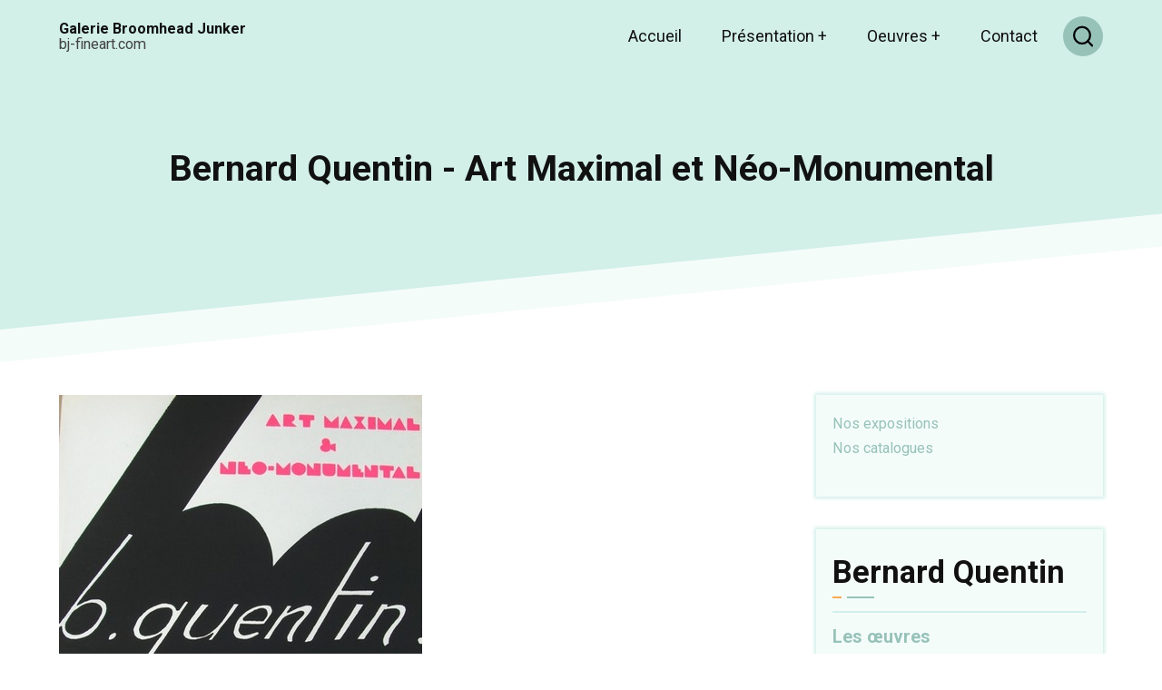

--- FILE ---
content_type: text/html; charset=UTF-8
request_url: http://bj-fineart.com/index.php/exposition/bernard-quentin-art-maximal-neo-monumental
body_size: 5538
content:
<!DOCTYPE html>
<html lang="fr" dir="ltr" prefix="content: http://purl.org/rss/1.0/modules/content/  dc: http://purl.org/dc/terms/  foaf: http://xmlns.com/foaf/0.1/  og: http://ogp.me/ns#  rdfs: http://www.w3.org/2000/01/rdf-schema#  schema: http://schema.org/  sioc: http://rdfs.org/sioc/ns#  sioct: http://rdfs.org/sioc/types#  skos: http://www.w3.org/2004/02/skos/core#  xsd: http://www.w3.org/2001/XMLSchema# ">
  <head>
    <meta charset="utf-8" />
<meta name="Generator" content="Drupal 9 (https://www.drupal.org)" />
<meta name="MobileOptimized" content="width" />
<meta name="HandheldFriendly" content="true" />
<meta name="viewport" content="width=device-width, initial-scale=1.0" />
<link rel="icon" href="/themes/xara/favicon.ico" type="image/vnd.microsoft.icon" />
<link rel="alternate" hreflang="fr" href="http://bj-fineart.com/index.php/exposition/bernard-quentin-art-maximal-neo-monumental" />
<link rel="canonical" href="http://bj-fineart.com/index.php/exposition/bernard-quentin-art-maximal-neo-monumental" />
<link rel="shortlink" href="http://bj-fineart.com/index.php/node/31" />

    <title>Bernard Quentin - Art Maximal et Néo-Monumental | Galerie Broomhead Junker</title>
    <link rel="preconnect" href="//fonts.googleapis.com">
<link rel="preconnect" href="//fonts.gstatic.com" crossorigin>
<link href="//fonts.googleapis.com/css2?family=Roboto:wght@300;400;700&display=swap" rel="stylesheet">
        <link rel="stylesheet" media="all" href="/sites/default/files/css/css_kQWnUh2vATy0b4G_iv9kEoyVSSf615kwmmBjcZl923o.css" />
<link rel="stylesheet" media="all" href="/sites/default/files/css/css_Vy6q6uVkk1hQIVSKxC6sZkyh5SaI7sY-2ajsATpDSNA.css" />

    
  </head>
  <body class="inner-page page-type-expositions one-sidebar sidebar-right">
        <a href="#main-content" class="visually-hidden focusable">
      Aller au contenu principal
    </a>
    
      <div class="dialog-off-canvas-main-canvas" data-off-canvas-main-canvas>
    <header class="header">
<div class="header-main">
  <div class="container">
    <div class="header-container">
              <div class="site-brand">
            <div class="block-region region-header">
    <div id="block-xara-branding" class="settings-tray-editable block" data-drupal-settingstray="editable">
  
    
  <div class="block-content">
  <div class="site-branding">
        <div class="site-name-slogan">
              <div class="site-name">
          <a href="/" title="Accueil" rel="home">Galerie Broomhead Junker</a>
        </div>
                    <div class="site-slogan">bj-fineart.com</div>
          </div><!-- site-name-slogan -->
  </div><!-- site-branding -->
  </div><!--/.block-content -->
</div><!--/.block -->

  </div>

        </div> <!--/.site-branding -->
                  <div class="header-right">
                  <div class="mobile-menu"><span></span></div>           <div class="primary-menu-wrapper">
            <div class="menu-wrap">
              <div class="close-mobile-menu">x</div>
                <div class="block-region region-primary-menu">
    <nav role="navigation" aria-labelledby="block-xara-main-menu-menu" id="block-xara-main-menu" class="settings-tray-editable block block-menu" data-drupal-settingstray="editable">
            
  <h2 class="visually-hidden block-title" id="block-xara-main-menu-menu">Main navigation</h2>
  

        
              <ul class="menu">
                            <li class="menu-item">
        <a href="/" data-drupal-link-system-path="&lt;front&gt;">Accueil</a>
                  </li>
                        <li  class="menu-item expanded">
        <a href="">Présentation <span class="dropdown-arrow">+</span></a>
                                  <ul class="submenu">
                            <li class="menu-item">
        <a href="/presentation/qui%20sommes%20nous" data-drupal-link-system-path="presentation/qui sommes nous">Qui sommes nous ?</a>
                  </li>
                        <li class="menu-item">
        <a href="/expositions" data-drupal-link-system-path="expositions">Nos expositions</a>
                  </li>
                        <li class="menu-item">
        <a href="/catalogues" data-drupal-link-system-path="catalogues">Nos catalogues</a>
                  </li>
                        <li class="menu-item">
        <a href="/presentation/timeline" data-drupal-link-system-path="presentation/timeline">Historique</a>
                  </li>
        </ul>
  
            </li>
                        <li  class="menu-item expanded">
        <a href="">Oeuvres <span class="dropdown-arrow">+</span></a>
                                  <ul class="submenu">
                            <li class="menu-item">
        <a href="/oeuvre/robert-louis-antral" data-drupal-link-system-path="taxonomy/term/53">Antral</a>
                  </li>
                        <li class="menu-item">
        <a href="/oeuvre/andre-pierre-arnal" data-drupal-link-system-path="taxonomy/term/1">Arnal</a>
                  </li>
                        <li class="menu-item">
        <a href="/detail/henri-barnoin/henri-barnoin-quai-seine-anime-paris-1921" data-drupal-link-system-path="node/366">Barnoin</a>
                  </li>
                        <li class="menu-item">
        <a href="/oeuvre/bauduin" data-drupal-link-system-path="taxonomy/term/22">Bauduin</a>
                  </li>
                        <li class="menu-item">
        <a href="/oeuvre/christine-boumeester" data-drupal-link-system-path="taxonomy/term/37">Boumeester</a>
                  </li>
                        <li class="menu-item">
        <a href="/oeuvre/yves-brayer" data-drupal-link-system-path="taxonomy/term/52">Brayer</a>
                  </li>
                        <li class="menu-item">
        <a href="/oeuvre/foujita" data-drupal-link-system-path="taxonomy/term/13">Foujita</a>
                  </li>
                        <li class="menu-item">
        <a href="/oeuvre/daniele-gazal" data-drupal-link-system-path="taxonomy/term/46">Gazal</a>
                  </li>
                        <li class="menu-item">
        <a href="/oeuvre/paul-elie-gernez" data-drupal-link-system-path="taxonomy/term/47">Gernez</a>
                  </li>
                        <li class="menu-item">
        <a href="/detail/andre-hambourg/andre-hambourg-scene-plage" data-drupal-link-system-path="node/303">Hambourg</a>
                  </li>
                        <li class="menu-item">
        <a href="/detail/fernand-herbo/fernand-herbo-bord-riviere-1952" data-drupal-link-system-path="node/340">Herbo</a>
                  </li>
                        <li class="menu-item">
        <a href="/detail/piotr-klemensiewiscz/piotr-klemensiewiscz-planete-bleue" data-drupal-link-system-path="node/96">Klemensiewiscz</a>
                  </li>
                        <li class="menu-item">
        <a href="/oeuvre/charles-lapicque" data-drupal-link-system-path="taxonomy/term/2">Lapicque</a>
                  </li>
                        <li class="menu-item">
        <a href="/detail/robert-lotiron/robert-lotiron-beaux-dimanches-1950" data-drupal-link-system-path="node/372">Lotiron</a>
                  </li>
                        <li class="menu-item">
        <a href="/oeuvre/marcelle-loubchansky" data-drupal-link-system-path="taxonomy/term/30">Loubchansky</a>
                  </li>
                        <li class="menu-item">
        <a href="/detail/henri-nouveau/henri-nouveau-composition-1939" data-drupal-link-system-path="node/327">Nouveau H.</a>
                  </li>
                        <li class="menu-item">
        <a href="/detail/jean-peske/jean-peske-mare-aux-fees-fontainebleau" data-drupal-link-system-path="node/370">Peské</a>
                  </li>
                        <li class="menu-item">
        <a href="/oeuvre/bernard-quentin" data-drupal-link-system-path="taxonomy/term/17">Quentin</a>
                  </li>
                        <li class="menu-item">
        <a href="/detail/gustave-singier/gustave-singier-composition-1973" data-drupal-link-system-path="node/368">Singier</a>
                  </li>
                        <li class="menu-item">
        <a href="/detail/louis-valtat/louis-valtat-jean-lisant-1914" data-drupal-link-system-path="node/363">Valtat</a>
                  </li>
        </ul>
  
            </li>
                        <li class="menu-item">
        <a href="/contact" data-drupal-link-system-path="contact">Contact</a>
                  </li>
        </ul>
  


  </nav>

  </div>

            </div> <!-- /.menu-wrap -->
          </div> <!-- /.primary-menu-wrapper -->
         <!--  end if for -->
                  <div class="full-page-search">
  <div class="search-icon">
    <img src="/themes/xara/images/icons/search.svg"  />
  </div> <!--/.search icon -->
  <div class="search-box">
    <div class="container">
      <div class="search-box-content">
            <div class="block-region region-search-box">
    <div class="search-block-form settings-tray-editable block" data-drupal-selector="search-block-form" id="block-xara-search" role="search" data-drupal-settingstray="editable">
  
      <h2 class="block-title">Search</h2>
    
  <div class="block-content">
      <form action="/search/node" method="get" id="search-block-form" accept-charset="UTF-8">
  <div class="js-form-item form-item js-form-type-search form-item-keys js-form-item-keys form-no-label">
      <label for="edit-keys" class="visually-hidden">Search</label>
        <input title="Saisir les termes à rechercher." data-drupal-selector="edit-keys" type="search" id="edit-keys" name="keys" value="" size="15" maxlength="128" class="form-search" />

        </div>
<div data-drupal-selector="edit-actions" class="form-actions js-form-wrapper form-wrapper" id="edit-actions"><input data-drupal-selector="edit-submit" type="submit" id="edit-submit" value="Search" class="button js-form-submit form-submit" />
</div>

</form>

    </div><!--/.block-content -->
</div><!--/.block -->

  </div>

        <div class="header-search-close">x</div>
      </div><!--/search-box-content -->
    </div><!-- container -->

  </div> <!-- /.search-box -->
</div> <!--/.full-page-search -->
              </div> <!-- /.header-right -->
        </div><!-- /header-container -->
  </div><!-- /container -->
</div><!-- /header main -->
  <section class="page-header">
  <div class="container">
    <div class="page-header-container">
        <div class="block-region region-page-header">
    <div id="block-xara-page-title" class="block">
  
    
  <div class="block-content">
      <div class="page-title-wrap">
  
      <h1 class="page-title"><span>Bernard Quentin - Art Maximal et Néo-Monumental</span>
</h1>
    
</div> <!--/.page-title-wrap -->

    </div><!--/.block-content -->
</div><!--/.block -->

  </div>

    </div>
  </div><!-- /.container -->
</section>
</header>  <div class="highlighted block-section clear">
  <aside class="container clear" role="complementary">
      <div class="block-region region-highlighted">
    <div data-drupal-messages-fallback class="hidden"></div>

  </div>

  </aside>
</div>
<div class="main-wrapper">
  <div class="container">
    <div class="main-container">
      <main id="main" class="main-content">
        <a id="main-content" tabindex="-1"></a>
                <div class="node-content">
            <div class="block-region region-content">
    <div id="block-xara-content" class="block">
  
    
  <div class="block-content">
      <div data-history-node-id="31" class="node node--type-expositions node--view-mode-full ds-1col clearfix">

  

  
            <div class="field field--name-field-image field--type-image field--label-hidden field-item">  <img loading="lazy" src="/sites/default/files/images/expositions/personnelles/quentin_bernard_2.jpg" width="400" height="567" alt="Bernard Quentin - Exposition Galerie Michel Broomhead" typeof="foaf:Image" class="image-field" />

</div>
      <div class="node-taxonomy-container">
    <ul class="taxonomy-terms">
          <li class="taxonomy-term">Galerie Michel Broomhead - 46 rue de Seine 75006 Paris</li>
      </ul>
</div> <!--/.node-taxonomy-container -->
      <p >
        
                  Exposition personnelle
      
  
    </p>


            <div class="field field--name-field-dates-exposition field--type-string field--label-hidden field-item">à partir du 6 juin 1989</div>
      

</div>


    </div><!--/.block-content -->
</div><!--/.block -->

  </div>

        </div>
              </main>
              <aside id="sidebar-right" class="sidebar block-section" role="complementary">
    <div class="block-region region-sidebar-second">
    <div id="block-blocretourcatalogueetexposition" class="settings-tray-editable block" data-drupal-settingstray="editable">
  
    
  <div class="block-content">
      
            <div class="field field--name-body field--type-text-with-summary field--label-hidden field-item"><p><a href="/expositions">Nos expositions</a><br /><a href="/catalogues">Nos catalogues</a></p>
</div>
      
    </div><!--/.block-content -->
</div><!--/.block -->
<div class="views-element-container settings-tray-editable block" id="block-views-block-bbloc-artiste-doc-block-4" data-drupal-settingstray="editable">
  
      <h2 class="block-title">Bernard Quentin</h2>
    
  <div class="block-content">
      <div><div class="js-view-dom-id-cbad83e77d95a5b2d21c059bb7da7574debd6444efe63e8c1b50ef2904a747c9">
  
  
  

  
  
  

      <div class="views-row"><div class="views-field views-field-field-lien-vers-page-artiste"><h6 class="field-content"><hr><a href="/index.php/oeuvre/bernard-quentin">Les œuvres</a><hr></h6></div><div class="views-field views-field-field-date-naissance-mort"><div class="field-content">né en 1923</div></div><div class="views-field views-field-field-lieu-de-naissance"><div class="field-content"></div></div><div class="views-field views-field-field-date-de-deces"><div class="field-content">décédé en 2020</div></div><div class="views-field views-field-field-lieu-de-deces"><div class="field-content"></div></div><div class="views-field views-field-field-nationalite"><div class="field-content"><ul><li>Nationalité : Française</li></ul></div></div></div>

    

  
  

  
  
</div>
</div>

    </div><!--/.block-content -->
</div><!--/.block -->
<div class="views-element-container settings-tray-editable block" id="block-views-block-bbloc-artiste-doc-block-3" data-drupal-settingstray="editable">
  
      <h2 class="block-title">catalogue</h2>
    
  <div class="block-content">
      <div><div class="js-view-dom-id-c25775932216e14d819061e9876d7f4b004d7321aeae29a81c728b079f673bf7">
  
  
  

  
  
  

      <div class="views-row"><div class="views-field views-field-field-titre-2-catalogue"><div class="field-content"><a href="/index.php/catalogue/bernard-quentin/connaitre-lart-demesure-quentin" hreflang="fr">1986 - Connaître l&#039;art de la démesure de QUENTIN</a></div></div></div>

    

  
  

  
  
</div>
</div>

    </div><!--/.block-content -->
</div><!--/.block -->
<div class="views-element-container settings-tray-editable block" id="block-views-block-bbloc-artiste-doc-block-2" data-drupal-settingstray="editable">
  
      <h2 class="block-title">exposition</h2>
    
  <div class="block-content">
      <div><div class="js-view-dom-id-d9d59239bafd9016175558f6053ca55ff598db1361fc0c7e8d955023b9197f26">
  
  
  

  
  
  

      <div class="views-row"><div class="views-field views-field-field-titre-court"><div class="field-content"><a href="/index.php/exposition/bernard-quentin-art-maximal-neo-monumental" hreflang="fr">1989 - Art Maximal</a></div></div></div>
    <div class="views-row"><div class="views-field views-field-field-titre-court"><div class="field-content"><a href="/index.php/exposition/quentin-art-maximal-lobjet-rituel-site-monumental" hreflang="fr">1988 - Pour un art maximal !</a></div></div></div>
    <div class="views-row"><div class="views-field views-field-field-titre-court"><div class="field-content"><a href="/index.php/exposition/bernard-quentin-1946-1963" hreflang="fr">1985 - Quentin 1946-1963</a></div></div></div>
    <div class="views-row"><div class="views-field views-field-field-titre-court"><div class="field-content"><a href="/index.php/exposition/bernard-quentin-ecritures-papiers" hreflang="fr">1984 - Écritures + Papiers</a></div></div></div>

    

  
  

  
  
</div>
</div>

    </div><!--/.block-content -->
</div><!--/.block -->

  </div>

</aside>        </div><!--/main-container -->
  </div><!--/container -->
</div><!--/main-wrapper -->
<footer class="site-footer footer">
  <footer class="footer-blocks footer">
  <div class="container">
    <div class="footer-blocks-container">
              <div class="footer-block footer-one">
            <div class="block-region region-footer-one">
    <div id="block-adressedelagalerie-2" class="settings-tray-editable block" data-drupal-settingstray="editable">
  
      <h2 class="block-title">Galerie Broomhead Junker</h2>
    
  <div class="block-content">
      
            <div class="field field--name-body field--type-text-with-summary field--label-hidden field-item"><p>7 rue Hoche - 14800 Deauville<br />
06 23 17 33 80<br />
bj-fineart.com<br /><br /><strong><a href="/contact">Nous contacter</a></strong></p></div>
      
    </div><!--/.block-content -->
</div><!--/.block -->

  </div>

        </div>
                    <div class="footer-block footer-two">
            <div class="block-region region-footer-two">
    <div id="block-expertcecoa-2" class="settings-tray-editable block" data-drupal-settingstray="editable">
  
      <h2 class="block-title">Expert CECOA</h2>
    
  <div class="block-content">
      
            <div class="field field--name-body field--type-text-with-summary field--label-hidden field-item"><p>Michel Broomhead est membre<br />
de la <strong><a href="/presentation/cecoa">CECOA</a></strong> : Chambre européenne<br />
des experts-conseil en œuvres d'art</p></div>
      
    </div><!--/.block-content -->
</div><!--/.block -->

  </div>

        </div>
                    <div class="footer-block footer-three">
            <div class="block-region region-footer-three">
    <div id="block-newsletteretcontact-2" class="settings-tray-editable block" data-drupal-settingstray="editable">
  
      <h2 class="block-title">Newsletter</h2>
    
  <div class="block-content">
      
            <div class="field field--name-body field--type-text-with-summary field--label-hidden field-item"><p><a href="/news/newsletter">Abonnement</a></p>
</div>
      
    </div><!--/.block-content -->
</div><!--/.block -->

  </div>

        </div>
                </div><!-- /footer-top-container -->
  </div><!-- /container -->
</footer><!-- /footer-top -->
  <footer class="footer-bottom footer">
    <div class="container">
      <div class="footer-bottom-container">
                  <div class="website-copyright">
  &copy; 2026 Galerie Broomhead Junker, All rights reserved.
</div>
                  <div class="footer-bottom-last">
      <div class="block-region region-footer-bottom-last">
    <div id="block-mentionslegales-2" class="settings-tray-editable block" data-drupal-settingstray="editable">
  
    
  <div class="block-content">
      
            <div class="field field--name-body field--type-text-with-summary field--label-hidden field-item"><p><strong><a href="/site/mentions-legales">Légales</a>    <a href="/site/rgpd">RGPD</a></strong></p>
</div>
      
    </div><!--/.block-content -->
</div><!--/.block -->

  </div>

  </div><!-- /footer-bottom-last -->
              <div class="footer-social">
          <ul class="social-icons">
      <li><a href="https://www.facebook.com/Galerie-Brommhead-Junker-2947" target="_blank"><i class="ficon-facebook"></i></a></li>
        <li><a href="https://twitter.com/broomheadjunker?lang=fr" target="_blank"><i class="ficon-twitter"></i></a></li>
          <li><a href="https://www.linkedin.com/in/galerie-broomhead-junker-027a7814" target="_blank"><i class="ficon-linkedin"></i></a></li>
              </ul>
        </div>
            </div><!-- /footer-bottom-container -->
    </div><!-- /container -->
  </footer><!-- /footer-bottom -->
</footer>
  <div class="scrolltop">&#x21e1;</div>
<style>
body {
  font-size: 0.9rem;
}
@media (min-width: 1170px) {
  .container {
    max-width: 1170px;
  }
}

.region-page-header {
  align-items: center;
}

@media (min-width: 768px) {
  }
.page-title {
  font-size: rem;
  text-transform: none;
}
</style>
  </div>

    
        <script type="application/json" data-drupal-selector="drupal-settings-json">{"path":{"baseUrl":"\/index.php\/","scriptPath":null,"pathPrefix":"","currentPath":"node\/31","currentPathIsAdmin":false,"isFront":false,"currentLanguage":"fr"},"pluralDelimiter":"\u0003","suppressDeprecationErrors":true,"ajaxPageState":{"libraries":"extlink\/drupal.extlink,system\/base,thex\/global-styling,views\/views.ajax,views\/views.module,xara\/global-styling","theme":"xara","theme_token":null},"ajaxTrustedUrl":{"\/search\/node":true},"data":{"extlink":{"extTarget":true,"extTargetNoOverride":false,"extNofollow":false,"extNoreferrer":true,"extFollowNoOverride":false,"extClass":"ext","extLabel":"(le lien est externe)","extImgClass":false,"extSubdomains":true,"extExclude":"","extInclude":"","extCssExclude":"","extCssExplicit":"","extAlert":false,"extAlertText":"Ce lien vous dirige vers un site externe. Nous ne sommes pas responsables de son contenu.","mailtoClass":"mailto","mailtoLabel":"(link sends email)","extUseFontAwesome":true,"extIconPlacement":"append","extFaLinkClasses":"fa fa-external-link","extFaMailtoClasses":"fa fa-envelope-o","whitelistedDomains":[]}},"views":{"ajax_path":"\/index.php\/views\/ajax","ajaxViews":{"views_dom_id:d9d59239bafd9016175558f6053ca55ff598db1361fc0c7e8d955023b9197f26":{"view_name":"bbloc_artiste_doc","view_display_id":"block_2","view_args":"17","view_path":"\/node\/31","view_base_path":null,"view_dom_id":"d9d59239bafd9016175558f6053ca55ff598db1361fc0c7e8d955023b9197f26","pager_element":0},"views_dom_id:c25775932216e14d819061e9876d7f4b004d7321aeae29a81c728b079f673bf7":{"view_name":"bbloc_artiste_doc","view_display_id":"block_3","view_args":"17","view_path":"\/node\/31","view_base_path":null,"view_dom_id":"c25775932216e14d819061e9876d7f4b004d7321aeae29a81c728b079f673bf7","pager_element":0},"views_dom_id:cbad83e77d95a5b2d21c059bb7da7574debd6444efe63e8c1b50ef2904a747c9":{"view_name":"bbloc_artiste_doc","view_display_id":"block_4","view_args":"17","view_path":"\/node\/31","view_base_path":null,"view_dom_id":"cbad83e77d95a5b2d21c059bb7da7574debd6444efe63e8c1b50ef2904a747c9","pager_element":0}}},"user":{"uid":0,"permissionsHash":"eb76615168b69f4e129cff0fa251aadcfa65730c37c7fb12dcafc97e82bd2971"}}</script>
<script src="/sites/default/files/js/js_s-4waQfFJ4tjVdrof3Er5k05FdjldTVNRvYvrYXOkTw.js"></script>

      </body>
</html>


--- FILE ---
content_type: image/svg+xml
request_url: http://bj-fineart.com/themes/xara/images/icons/search.svg
body_size: 437
content:
<svg width="20" height="21" viewBox="0 0 20 21" fill="none" xmlns="http://www.w3.org/2000/svg">
<path d="M9 17.5C13.4183 17.5 17 13.9183 17 9.5C17 5.08172 13.4183 1.5 9 1.5C4.58172 1.5 1 5.08172 1 9.5C1 13.9183 4.58172 17.5 9 17.5Z" stroke="#000000" stroke-width="2" stroke-linecap="round" stroke-linejoin="round"/>
<path d="M19 19.5L14.65 15.15" stroke="#000000" stroke-width="2" stroke-linecap="round" stroke-linejoin="round"/>
</svg>
